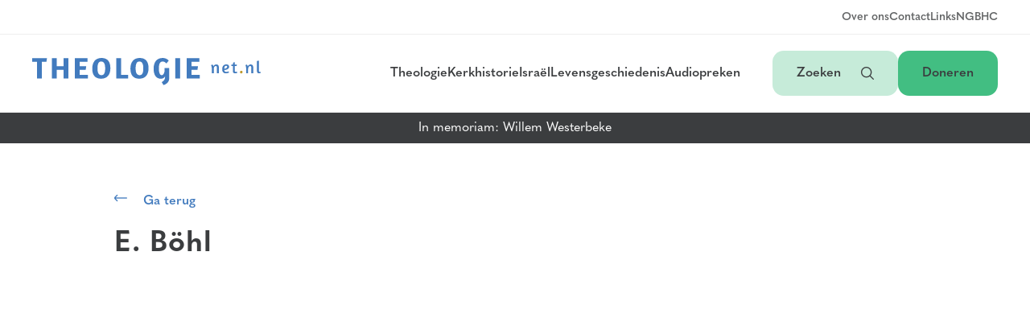

--- FILE ---
content_type: text/html; charset=UTF-8
request_url: https://theologienet.nl/auteurs/bohl-e/
body_size: 9685
content:
<!DOCTYPE html>
<html lang="nl-NL">

<head>
  <meta charset="UTF-8">
  <meta name="viewport" content="width=device-width, initial-scale=1">
  <meta name='robots' content='index, follow, max-image-preview:large, max-snippet:-1, max-video-preview:-1' />

	<!-- This site is optimized with the Yoast SEO plugin v26.8 - https://yoast.com/product/yoast-seo-wordpress/ -->
	<title>Böhl, E. - Theologienet</title>
	<link rel="canonical" href="https://theologienet.nl/auteurs/bohl-e/" />
	<meta property="og:locale" content="nl_NL" />
	<meta property="og:type" content="article" />
	<meta property="og:title" content="Böhl, E. - Theologienet" />
	<meta property="og:url" content="https://theologienet.nl/auteurs/bohl-e/" />
	<meta property="og:site_name" content="Theologienet" />
	<meta name="twitter:card" content="summary_large_image" />
	<script type="application/ld+json" class="yoast-schema-graph">{"@context":"https://schema.org","@graph":[{"@type":"WebPage","@id":"https://theologienet.nl/auteurs/bohl-e/","url":"https://theologienet.nl/auteurs/bohl-e/","name":"Böhl, E. - Theologienet","isPartOf":{"@id":"https://theologienet.nl/#website"},"datePublished":"2021-05-06T13:05:09+00:00","breadcrumb":{"@id":"https://theologienet.nl/auteurs/bohl-e/#breadcrumb"},"inLanguage":"nl-NL","potentialAction":[{"@type":"ReadAction","target":["https://theologienet.nl/auteurs/bohl-e/"]}]},{"@type":"BreadcrumbList","@id":"https://theologienet.nl/auteurs/bohl-e/#breadcrumb","itemListElement":[{"@type":"ListItem","position":1,"name":"Home","item":"https://theologienet.nl/"},{"@type":"ListItem","position":2,"name":"Auteurs","item":"https://theologienet.nl/auteurs/"},{"@type":"ListItem","position":3,"name":"Böhl, E."}]},{"@type":"WebSite","@id":"https://theologienet.nl/#website","url":"https://theologienet.nl/","name":"Theologienet","description":"Theologie | Kerkgeschiedenis | Preken","publisher":{"@id":"https://theologienet.nl/#organization"},"potentialAction":[{"@type":"SearchAction","target":{"@type":"EntryPoint","urlTemplate":"https://theologienet.nl/?s={search_term_string}"},"query-input":{"@type":"PropertyValueSpecification","valueRequired":true,"valueName":"search_term_string"}}],"inLanguage":"nl-NL"},{"@type":"Organization","@id":"https://theologienet.nl/#organization","name":"Theologienet","url":"https://theologienet.nl/","logo":{"@type":"ImageObject","inLanguage":"nl-NL","@id":"https://theologienet.nl/#/schema/logo/image/","url":"https://theologienet.nl/bestanden/logo.svg","contentUrl":"https://theologienet.nl/bestanden/logo.svg","width":1079,"height":125,"caption":"Theologienet"},"image":{"@id":"https://theologienet.nl/#/schema/logo/image/"}}]}</script>
	<!-- / Yoast SEO plugin. -->


<link rel="alternate" title="oEmbed (JSON)" type="application/json+oembed" href="https://theologienet.nl/wp-json/oembed/1.0/embed?url=https%3A%2F%2Ftheologienet.nl%2Fauteurs%2Fbohl-e%2F" />
<link rel="alternate" title="oEmbed (XML)" type="text/xml+oembed" href="https://theologienet.nl/wp-json/oembed/1.0/embed?url=https%3A%2F%2Ftheologienet.nl%2Fauteurs%2Fbohl-e%2F&#038;format=xml" />
		<!-- This site uses the Google Analytics by MonsterInsights plugin v9.11.1 - Using Analytics tracking - https://www.monsterinsights.com/ -->
							<script src="//www.googletagmanager.com/gtag/js?id=G-WY2ZJ58KH8"  data-cfasync="false" data-wpfc-render="false" type="text/javascript" async></script>
			<script data-cfasync="false" data-wpfc-render="false" type="text/javascript">
				var mi_version = '9.11.1';
				var mi_track_user = true;
				var mi_no_track_reason = '';
								var MonsterInsightsDefaultLocations = {"page_location":"https:\/\/theologienet.nl\/auteurs\/bohl-e\/"};
								if ( typeof MonsterInsightsPrivacyGuardFilter === 'function' ) {
					var MonsterInsightsLocations = (typeof MonsterInsightsExcludeQuery === 'object') ? MonsterInsightsPrivacyGuardFilter( MonsterInsightsExcludeQuery ) : MonsterInsightsPrivacyGuardFilter( MonsterInsightsDefaultLocations );
				} else {
					var MonsterInsightsLocations = (typeof MonsterInsightsExcludeQuery === 'object') ? MonsterInsightsExcludeQuery : MonsterInsightsDefaultLocations;
				}

								var disableStrs = [
										'ga-disable-G-WY2ZJ58KH8',
									];

				/* Function to detect opted out users */
				function __gtagTrackerIsOptedOut() {
					for (var index = 0; index < disableStrs.length; index++) {
						if (document.cookie.indexOf(disableStrs[index] + '=true') > -1) {
							return true;
						}
					}

					return false;
				}

				/* Disable tracking if the opt-out cookie exists. */
				if (__gtagTrackerIsOptedOut()) {
					for (var index = 0; index < disableStrs.length; index++) {
						window[disableStrs[index]] = true;
					}
				}

				/* Opt-out function */
				function __gtagTrackerOptout() {
					for (var index = 0; index < disableStrs.length; index++) {
						document.cookie = disableStrs[index] + '=true; expires=Thu, 31 Dec 2099 23:59:59 UTC; path=/';
						window[disableStrs[index]] = true;
					}
				}

				if ('undefined' === typeof gaOptout) {
					function gaOptout() {
						__gtagTrackerOptout();
					}
				}
								window.dataLayer = window.dataLayer || [];

				window.MonsterInsightsDualTracker = {
					helpers: {},
					trackers: {},
				};
				if (mi_track_user) {
					function __gtagDataLayer() {
						dataLayer.push(arguments);
					}

					function __gtagTracker(type, name, parameters) {
						if (!parameters) {
							parameters = {};
						}

						if (parameters.send_to) {
							__gtagDataLayer.apply(null, arguments);
							return;
						}

						if (type === 'event') {
														parameters.send_to = monsterinsights_frontend.v4_id;
							var hookName = name;
							if (typeof parameters['event_category'] !== 'undefined') {
								hookName = parameters['event_category'] + ':' + name;
							}

							if (typeof MonsterInsightsDualTracker.trackers[hookName] !== 'undefined') {
								MonsterInsightsDualTracker.trackers[hookName](parameters);
							} else {
								__gtagDataLayer('event', name, parameters);
							}
							
						} else {
							__gtagDataLayer.apply(null, arguments);
						}
					}

					__gtagTracker('js', new Date());
					__gtagTracker('set', {
						'developer_id.dZGIzZG': true,
											});
					if ( MonsterInsightsLocations.page_location ) {
						__gtagTracker('set', MonsterInsightsLocations);
					}
										__gtagTracker('config', 'G-WY2ZJ58KH8', {"forceSSL":"true","link_attribution":"true"} );
										window.gtag = __gtagTracker;										(function () {
						/* https://developers.google.com/analytics/devguides/collection/analyticsjs/ */
						/* ga and __gaTracker compatibility shim. */
						var noopfn = function () {
							return null;
						};
						var newtracker = function () {
							return new Tracker();
						};
						var Tracker = function () {
							return null;
						};
						var p = Tracker.prototype;
						p.get = noopfn;
						p.set = noopfn;
						p.send = function () {
							var args = Array.prototype.slice.call(arguments);
							args.unshift('send');
							__gaTracker.apply(null, args);
						};
						var __gaTracker = function () {
							var len = arguments.length;
							if (len === 0) {
								return;
							}
							var f = arguments[len - 1];
							if (typeof f !== 'object' || f === null || typeof f.hitCallback !== 'function') {
								if ('send' === arguments[0]) {
									var hitConverted, hitObject = false, action;
									if ('event' === arguments[1]) {
										if ('undefined' !== typeof arguments[3]) {
											hitObject = {
												'eventAction': arguments[3],
												'eventCategory': arguments[2],
												'eventLabel': arguments[4],
												'value': arguments[5] ? arguments[5] : 1,
											}
										}
									}
									if ('pageview' === arguments[1]) {
										if ('undefined' !== typeof arguments[2]) {
											hitObject = {
												'eventAction': 'page_view',
												'page_path': arguments[2],
											}
										}
									}
									if (typeof arguments[2] === 'object') {
										hitObject = arguments[2];
									}
									if (typeof arguments[5] === 'object') {
										Object.assign(hitObject, arguments[5]);
									}
									if ('undefined' !== typeof arguments[1].hitType) {
										hitObject = arguments[1];
										if ('pageview' === hitObject.hitType) {
											hitObject.eventAction = 'page_view';
										}
									}
									if (hitObject) {
										action = 'timing' === arguments[1].hitType ? 'timing_complete' : hitObject.eventAction;
										hitConverted = mapArgs(hitObject);
										__gtagTracker('event', action, hitConverted);
									}
								}
								return;
							}

							function mapArgs(args) {
								var arg, hit = {};
								var gaMap = {
									'eventCategory': 'event_category',
									'eventAction': 'event_action',
									'eventLabel': 'event_label',
									'eventValue': 'event_value',
									'nonInteraction': 'non_interaction',
									'timingCategory': 'event_category',
									'timingVar': 'name',
									'timingValue': 'value',
									'timingLabel': 'event_label',
									'page': 'page_path',
									'location': 'page_location',
									'title': 'page_title',
									'referrer' : 'page_referrer',
								};
								for (arg in args) {
																		if (!(!args.hasOwnProperty(arg) || !gaMap.hasOwnProperty(arg))) {
										hit[gaMap[arg]] = args[arg];
									} else {
										hit[arg] = args[arg];
									}
								}
								return hit;
							}

							try {
								f.hitCallback();
							} catch (ex) {
							}
						};
						__gaTracker.create = newtracker;
						__gaTracker.getByName = newtracker;
						__gaTracker.getAll = function () {
							return [];
						};
						__gaTracker.remove = noopfn;
						__gaTracker.loaded = true;
						window['__gaTracker'] = __gaTracker;
					})();
									} else {
										console.log("");
					(function () {
						function __gtagTracker() {
							return null;
						}

						window['__gtagTracker'] = __gtagTracker;
						window['gtag'] = __gtagTracker;
					})();
									}
			</script>
							<!-- / Google Analytics by MonsterInsights -->
		<style id='wp-img-auto-sizes-contain-inline-css' type='text/css'>
img:is([sizes=auto i],[sizes^="auto," i]){contain-intrinsic-size:3000px 1500px}
/*# sourceURL=wp-img-auto-sizes-contain-inline-css */
</style>
<style id='wp-emoji-styles-inline-css' type='text/css'>

	img.wp-smiley, img.emoji {
		display: inline !important;
		border: none !important;
		box-shadow: none !important;
		height: 1em !important;
		width: 1em !important;
		margin: 0 0.07em !important;
		vertical-align: -0.1em !important;
		background: none !important;
		padding: 0 !important;
	}
/*# sourceURL=wp-emoji-styles-inline-css */
</style>
<style id='wp-block-library-inline-css' type='text/css'>
:root{--wp-block-synced-color:#7a00df;--wp-block-synced-color--rgb:122,0,223;--wp-bound-block-color:var(--wp-block-synced-color);--wp-editor-canvas-background:#ddd;--wp-admin-theme-color:#007cba;--wp-admin-theme-color--rgb:0,124,186;--wp-admin-theme-color-darker-10:#006ba1;--wp-admin-theme-color-darker-10--rgb:0,107,160.5;--wp-admin-theme-color-darker-20:#005a87;--wp-admin-theme-color-darker-20--rgb:0,90,135;--wp-admin-border-width-focus:2px}@media (min-resolution:192dpi){:root{--wp-admin-border-width-focus:1.5px}}.wp-element-button{cursor:pointer}:root .has-very-light-gray-background-color{background-color:#eee}:root .has-very-dark-gray-background-color{background-color:#313131}:root .has-very-light-gray-color{color:#eee}:root .has-very-dark-gray-color{color:#313131}:root .has-vivid-green-cyan-to-vivid-cyan-blue-gradient-background{background:linear-gradient(135deg,#00d084,#0693e3)}:root .has-purple-crush-gradient-background{background:linear-gradient(135deg,#34e2e4,#4721fb 50%,#ab1dfe)}:root .has-hazy-dawn-gradient-background{background:linear-gradient(135deg,#faaca8,#dad0ec)}:root .has-subdued-olive-gradient-background{background:linear-gradient(135deg,#fafae1,#67a671)}:root .has-atomic-cream-gradient-background{background:linear-gradient(135deg,#fdd79a,#004a59)}:root .has-nightshade-gradient-background{background:linear-gradient(135deg,#330968,#31cdcf)}:root .has-midnight-gradient-background{background:linear-gradient(135deg,#020381,#2874fc)}:root{--wp--preset--font-size--normal:16px;--wp--preset--font-size--huge:42px}.has-regular-font-size{font-size:1em}.has-larger-font-size{font-size:2.625em}.has-normal-font-size{font-size:var(--wp--preset--font-size--normal)}.has-huge-font-size{font-size:var(--wp--preset--font-size--huge)}.has-text-align-center{text-align:center}.has-text-align-left{text-align:left}.has-text-align-right{text-align:right}.has-fit-text{white-space:nowrap!important}#end-resizable-editor-section{display:none}.aligncenter{clear:both}.items-justified-left{justify-content:flex-start}.items-justified-center{justify-content:center}.items-justified-right{justify-content:flex-end}.items-justified-space-between{justify-content:space-between}.screen-reader-text{border:0;clip-path:inset(50%);height:1px;margin:-1px;overflow:hidden;padding:0;position:absolute;width:1px;word-wrap:normal!important}.screen-reader-text:focus{background-color:#ddd;clip-path:none;color:#444;display:block;font-size:1em;height:auto;left:5px;line-height:normal;padding:15px 23px 14px;text-decoration:none;top:5px;width:auto;z-index:100000}html :where(.has-border-color){border-style:solid}html :where([style*=border-top-color]){border-top-style:solid}html :where([style*=border-right-color]){border-right-style:solid}html :where([style*=border-bottom-color]){border-bottom-style:solid}html :where([style*=border-left-color]){border-left-style:solid}html :where([style*=border-width]){border-style:solid}html :where([style*=border-top-width]){border-top-style:solid}html :where([style*=border-right-width]){border-right-style:solid}html :where([style*=border-bottom-width]){border-bottom-style:solid}html :where([style*=border-left-width]){border-left-style:solid}html :where(img[class*=wp-image-]){height:auto;max-width:100%}:where(figure){margin:0 0 1em}html :where(.is-position-sticky){--wp-admin--admin-bar--position-offset:var(--wp-admin--admin-bar--height,0px)}@media screen and (max-width:600px){html :where(.is-position-sticky){--wp-admin--admin-bar--position-offset:0px}}

/*# sourceURL=wp-block-library-inline-css */
</style><style id='global-styles-inline-css' type='text/css'>
:root{--wp--preset--aspect-ratio--square: 1;--wp--preset--aspect-ratio--4-3: 4/3;--wp--preset--aspect-ratio--3-4: 3/4;--wp--preset--aspect-ratio--3-2: 3/2;--wp--preset--aspect-ratio--2-3: 2/3;--wp--preset--aspect-ratio--16-9: 16/9;--wp--preset--aspect-ratio--9-16: 9/16;--wp--preset--color--black: #000000;--wp--preset--color--cyan-bluish-gray: #abb8c3;--wp--preset--color--white: #ffffff;--wp--preset--color--pale-pink: #f78da7;--wp--preset--color--vivid-red: #cf2e2e;--wp--preset--color--luminous-vivid-orange: #ff6900;--wp--preset--color--luminous-vivid-amber: #fcb900;--wp--preset--color--light-green-cyan: #7bdcb5;--wp--preset--color--vivid-green-cyan: #00d084;--wp--preset--color--pale-cyan-blue: #8ed1fc;--wp--preset--color--vivid-cyan-blue: #0693e3;--wp--preset--color--vivid-purple: #9b51e0;--wp--preset--gradient--vivid-cyan-blue-to-vivid-purple: linear-gradient(135deg,rgb(6,147,227) 0%,rgb(155,81,224) 100%);--wp--preset--gradient--light-green-cyan-to-vivid-green-cyan: linear-gradient(135deg,rgb(122,220,180) 0%,rgb(0,208,130) 100%);--wp--preset--gradient--luminous-vivid-amber-to-luminous-vivid-orange: linear-gradient(135deg,rgb(252,185,0) 0%,rgb(255,105,0) 100%);--wp--preset--gradient--luminous-vivid-orange-to-vivid-red: linear-gradient(135deg,rgb(255,105,0) 0%,rgb(207,46,46) 100%);--wp--preset--gradient--very-light-gray-to-cyan-bluish-gray: linear-gradient(135deg,rgb(238,238,238) 0%,rgb(169,184,195) 100%);--wp--preset--gradient--cool-to-warm-spectrum: linear-gradient(135deg,rgb(74,234,220) 0%,rgb(151,120,209) 20%,rgb(207,42,186) 40%,rgb(238,44,130) 60%,rgb(251,105,98) 80%,rgb(254,248,76) 100%);--wp--preset--gradient--blush-light-purple: linear-gradient(135deg,rgb(255,206,236) 0%,rgb(152,150,240) 100%);--wp--preset--gradient--blush-bordeaux: linear-gradient(135deg,rgb(254,205,165) 0%,rgb(254,45,45) 50%,rgb(107,0,62) 100%);--wp--preset--gradient--luminous-dusk: linear-gradient(135deg,rgb(255,203,112) 0%,rgb(199,81,192) 50%,rgb(65,88,208) 100%);--wp--preset--gradient--pale-ocean: linear-gradient(135deg,rgb(255,245,203) 0%,rgb(182,227,212) 50%,rgb(51,167,181) 100%);--wp--preset--gradient--electric-grass: linear-gradient(135deg,rgb(202,248,128) 0%,rgb(113,206,126) 100%);--wp--preset--gradient--midnight: linear-gradient(135deg,rgb(2,3,129) 0%,rgb(40,116,252) 100%);--wp--preset--font-size--small: 13px;--wp--preset--font-size--medium: 20px;--wp--preset--font-size--large: 36px;--wp--preset--font-size--x-large: 42px;--wp--preset--spacing--20: 0.44rem;--wp--preset--spacing--30: 0.67rem;--wp--preset--spacing--40: 1rem;--wp--preset--spacing--50: 1.5rem;--wp--preset--spacing--60: 2.25rem;--wp--preset--spacing--70: 3.38rem;--wp--preset--spacing--80: 5.06rem;--wp--preset--shadow--natural: 6px 6px 9px rgba(0, 0, 0, 0.2);--wp--preset--shadow--deep: 12px 12px 50px rgba(0, 0, 0, 0.4);--wp--preset--shadow--sharp: 6px 6px 0px rgba(0, 0, 0, 0.2);--wp--preset--shadow--outlined: 6px 6px 0px -3px rgb(255, 255, 255), 6px 6px rgb(0, 0, 0);--wp--preset--shadow--crisp: 6px 6px 0px rgb(0, 0, 0);}:where(.is-layout-flex){gap: 0.5em;}:where(.is-layout-grid){gap: 0.5em;}body .is-layout-flex{display: flex;}.is-layout-flex{flex-wrap: wrap;align-items: center;}.is-layout-flex > :is(*, div){margin: 0;}body .is-layout-grid{display: grid;}.is-layout-grid > :is(*, div){margin: 0;}:where(.wp-block-columns.is-layout-flex){gap: 2em;}:where(.wp-block-columns.is-layout-grid){gap: 2em;}:where(.wp-block-post-template.is-layout-flex){gap: 1.25em;}:where(.wp-block-post-template.is-layout-grid){gap: 1.25em;}.has-black-color{color: var(--wp--preset--color--black) !important;}.has-cyan-bluish-gray-color{color: var(--wp--preset--color--cyan-bluish-gray) !important;}.has-white-color{color: var(--wp--preset--color--white) !important;}.has-pale-pink-color{color: var(--wp--preset--color--pale-pink) !important;}.has-vivid-red-color{color: var(--wp--preset--color--vivid-red) !important;}.has-luminous-vivid-orange-color{color: var(--wp--preset--color--luminous-vivid-orange) !important;}.has-luminous-vivid-amber-color{color: var(--wp--preset--color--luminous-vivid-amber) !important;}.has-light-green-cyan-color{color: var(--wp--preset--color--light-green-cyan) !important;}.has-vivid-green-cyan-color{color: var(--wp--preset--color--vivid-green-cyan) !important;}.has-pale-cyan-blue-color{color: var(--wp--preset--color--pale-cyan-blue) !important;}.has-vivid-cyan-blue-color{color: var(--wp--preset--color--vivid-cyan-blue) !important;}.has-vivid-purple-color{color: var(--wp--preset--color--vivid-purple) !important;}.has-black-background-color{background-color: var(--wp--preset--color--black) !important;}.has-cyan-bluish-gray-background-color{background-color: var(--wp--preset--color--cyan-bluish-gray) !important;}.has-white-background-color{background-color: var(--wp--preset--color--white) !important;}.has-pale-pink-background-color{background-color: var(--wp--preset--color--pale-pink) !important;}.has-vivid-red-background-color{background-color: var(--wp--preset--color--vivid-red) !important;}.has-luminous-vivid-orange-background-color{background-color: var(--wp--preset--color--luminous-vivid-orange) !important;}.has-luminous-vivid-amber-background-color{background-color: var(--wp--preset--color--luminous-vivid-amber) !important;}.has-light-green-cyan-background-color{background-color: var(--wp--preset--color--light-green-cyan) !important;}.has-vivid-green-cyan-background-color{background-color: var(--wp--preset--color--vivid-green-cyan) !important;}.has-pale-cyan-blue-background-color{background-color: var(--wp--preset--color--pale-cyan-blue) !important;}.has-vivid-cyan-blue-background-color{background-color: var(--wp--preset--color--vivid-cyan-blue) !important;}.has-vivid-purple-background-color{background-color: var(--wp--preset--color--vivid-purple) !important;}.has-black-border-color{border-color: var(--wp--preset--color--black) !important;}.has-cyan-bluish-gray-border-color{border-color: var(--wp--preset--color--cyan-bluish-gray) !important;}.has-white-border-color{border-color: var(--wp--preset--color--white) !important;}.has-pale-pink-border-color{border-color: var(--wp--preset--color--pale-pink) !important;}.has-vivid-red-border-color{border-color: var(--wp--preset--color--vivid-red) !important;}.has-luminous-vivid-orange-border-color{border-color: var(--wp--preset--color--luminous-vivid-orange) !important;}.has-luminous-vivid-amber-border-color{border-color: var(--wp--preset--color--luminous-vivid-amber) !important;}.has-light-green-cyan-border-color{border-color: var(--wp--preset--color--light-green-cyan) !important;}.has-vivid-green-cyan-border-color{border-color: var(--wp--preset--color--vivid-green-cyan) !important;}.has-pale-cyan-blue-border-color{border-color: var(--wp--preset--color--pale-cyan-blue) !important;}.has-vivid-cyan-blue-border-color{border-color: var(--wp--preset--color--vivid-cyan-blue) !important;}.has-vivid-purple-border-color{border-color: var(--wp--preset--color--vivid-purple) !important;}.has-vivid-cyan-blue-to-vivid-purple-gradient-background{background: var(--wp--preset--gradient--vivid-cyan-blue-to-vivid-purple) !important;}.has-light-green-cyan-to-vivid-green-cyan-gradient-background{background: var(--wp--preset--gradient--light-green-cyan-to-vivid-green-cyan) !important;}.has-luminous-vivid-amber-to-luminous-vivid-orange-gradient-background{background: var(--wp--preset--gradient--luminous-vivid-amber-to-luminous-vivid-orange) !important;}.has-luminous-vivid-orange-to-vivid-red-gradient-background{background: var(--wp--preset--gradient--luminous-vivid-orange-to-vivid-red) !important;}.has-very-light-gray-to-cyan-bluish-gray-gradient-background{background: var(--wp--preset--gradient--very-light-gray-to-cyan-bluish-gray) !important;}.has-cool-to-warm-spectrum-gradient-background{background: var(--wp--preset--gradient--cool-to-warm-spectrum) !important;}.has-blush-light-purple-gradient-background{background: var(--wp--preset--gradient--blush-light-purple) !important;}.has-blush-bordeaux-gradient-background{background: var(--wp--preset--gradient--blush-bordeaux) !important;}.has-luminous-dusk-gradient-background{background: var(--wp--preset--gradient--luminous-dusk) !important;}.has-pale-ocean-gradient-background{background: var(--wp--preset--gradient--pale-ocean) !important;}.has-electric-grass-gradient-background{background: var(--wp--preset--gradient--electric-grass) !important;}.has-midnight-gradient-background{background: var(--wp--preset--gradient--midnight) !important;}.has-small-font-size{font-size: var(--wp--preset--font-size--small) !important;}.has-medium-font-size{font-size: var(--wp--preset--font-size--medium) !important;}.has-large-font-size{font-size: var(--wp--preset--font-size--large) !important;}.has-x-large-font-size{font-size: var(--wp--preset--font-size--x-large) !important;}
/*# sourceURL=global-styles-inline-css */
</style>

<style id='classic-theme-styles-inline-css' type='text/css'>
/*! This file is auto-generated */
.wp-block-button__link{color:#fff;background-color:#32373c;border-radius:9999px;box-shadow:none;text-decoration:none;padding:calc(.667em + 2px) calc(1.333em + 2px);font-size:1.125em}.wp-block-file__button{background:#32373c;color:#fff;text-decoration:none}
/*# sourceURL=/wp-includes/css/classic-themes.min.css */
</style>
<link rel='stylesheet' id='theo_icons-css' href='https://theologienet.nl/theo-content/themes/theologienet/assets/styles/uicons-regular-rounded.css?ver=1.3.4' type='text/css' media='all' />
<link rel='stylesheet' id='theo_main_style-css' href='https://theologienet.nl/theo-content/themes/theologienet/assets/styles/main.css?ver=1.3.4' type='text/css' media='all' />
<script type="text/javascript" src="https://theologienet.nl/theo-content/plugins/google-analytics-for-wordpress/assets/js/frontend-gtag.js?ver=9.11.1" id="monsterinsights-frontend-script-js" async="async" data-wp-strategy="async"></script>
<script data-cfasync="false" data-wpfc-render="false" type="text/javascript" id='monsterinsights-frontend-script-js-extra'>/* <![CDATA[ */
var monsterinsights_frontend = {"js_events_tracking":"true","download_extensions":"doc,pdf,ppt,zip,xls,docx,pptx,xlsx","inbound_paths":"[{\"path\":\"\\\/go\\\/\",\"label\":\"affiliate\"},{\"path\":\"\\\/recommend\\\/\",\"label\":\"affiliate\"}]","home_url":"https:\/\/theologienet.nl","hash_tracking":"false","v4_id":"G-WY2ZJ58KH8"};/* ]]> */
</script>
<script type="text/javascript" src="https://theologienet.nl/theo-content/plugins/stop-user-enumeration/frontend/js/frontend.js?ver=1.7.7" id="stop-user-enumeration-js" defer="defer" data-wp-strategy="defer"></script>
<script type="text/javascript" src="https://theologienet.nl/wp-includes/js/jquery/jquery.min.js?ver=3.7.1" id="jquery-core-js"></script>
<script type="text/javascript" src="https://theologienet.nl/wp-includes/js/jquery/jquery-migrate.min.js?ver=3.4.1" id="jquery-migrate-js"></script>
<link rel="https://api.w.org/" href="https://theologienet.nl/wp-json/" /><link rel="alternate" title="JSON" type="application/json" href="https://theologienet.nl/wp-json/wp/v2/auteurs/10239" /><link rel="EditURI" type="application/rsd+xml" title="RSD" href="https://theologienet.nl/xmlrpc.php?rsd" />
<meta name="generator" content="WordPress 6.9" />
<link rel='shortlink' href='https://theologienet.nl/?p=10239' />
<link rel="icon" href="https://theologienet.nl/bestanden/cropped-favicon-32x32.png" sizes="32x32" />
<link rel="icon" href="https://theologienet.nl/bestanden/cropped-favicon-192x192.png" sizes="192x192" />
<link rel="apple-touch-icon" href="https://theologienet.nl/bestanden/cropped-favicon-180x180.png" />
<meta name="msapplication-TileImage" content="https://theologienet.nl/bestanden/cropped-favicon-270x270.png" />
</head>

<body class="wp-singular auteurs-template-default single single-auteurs postid-10239 wp-theme-theologienet">

  <nav>
    <div class="nav__top">
      <ul class="menu__secondary">
        <li class="menu-item"><a href="https://theologienet.nl/over-ons" class="link">Over ons</a></li>
        <li class="menu-item"><a href="https://theologienet.nl/contact" class="link">Contact</a></li>
        <li class="menu-item"><a href="https://theologienet.nl/interessante-links" class="link">Links</a></li>
        <li class="menu-item"><a href="https://theologienet.nl/geloofsbelijdenis" class="link">NGB</a></li>
        <li class="menu-item"><a href="https://theologienet.nl/catechismus" class="link">HC</a></li>
      </ul>
    </div>
    <div class="nav__main">
      <a class="logo" href="https://theologienet.nl"><img src="https://theologienet.nl/theo-content/themes/theologienet/assets/images/logos/logo-main.svg" alt=""></a>
      <ul class="menu__primary">
        <li class="menu-item menu-item__desktop"><a href="https://theologienet.nl/theologie" class="link">Theologie</a></li>
        <li class="menu-item menu-item__desktop"><a href="https://theologienet.nl/kerkhistorie" class="link">Kerkhistorie</a></li>
        <li class="menu-item menu-item__desktop"><a href="https://theologienet.nl/israel-en-toekomst" class="link">Israël</a></li>
        <li class="menu-item menu-item__desktop"><a href="https://theologienet.nl/levensgeschiedenis" class="link">Levensgeschiedenis</a></li>
        <li class="menu-item menu-item__desktop"><a href="https://theologienet.nl/audiopreken" class="link">Audiopreken</a></li>
        <li class="menu-item menu-item__tablet">
          <button class="link" id="nav-button-category">Categorieën<i class="fi-rr-angle-small-down" id="nav-button-icon-category"></i></button>
          <ul class="menu__tablet" id="nav-items-category">
            <li class="menu-item"><a href="https://theologienet.nl/theologie" class="link">Theologie</a></li>
            <li class="menu-item"><a href="https://theologienet.nl/kerkhistorie" class="link">Kerkhistorie</a></li>
            <li class="menu-item"><a href="https://theologienet.nl/israel-en-toekomst" class="link">Israël</a></li>
            <li class="menu-item"><a href="https://theologienet.nl/levensgeschiedenis" class="link">Levensgeschiedenis</a></li>
            <li class="menu-item"><a href="https://theologienet.nl/audiopreken" class="link">Audiopreken</a></li>
          </ul>
        </li>
      </ul>
      <ul class="menu__buttons">
        <li><button class="btn btn--secondary" id="search-button">Zoeken <i class="fi-rr-search" id="search-button-icon"></i></button></li>
        <li><a class="btn btn--primary" href="https://theologienet.nl/doneren">Doneren</a></li>
      </ul>
    </div>

    <div class="nav__mobile">
      <a class="logo" href="https://theologienet.nl"><img src="https://theologienet.nl/theo-content/themes/theologienet/assets/images/logos/logo-minimal-fullcolor.svg" alt=""></a>
      <ul class="menu__buttons">
        <li><button class="btn btn--secondary" id="search-button-mobile">Zoeken <i class="fi-rr-search" id="search-button-icon-mobile"></i></button></li>
        <li><button class="btn btn--primary" id="navtoggle-mobile">Menu<i class="fi fi-rr-menu-burger" id="navtoggle-icon-mobile"></i></button></li>
      </ul>
    </div>

    <div class="nav__search" id="search-nav">
      <div class="nav__search--inner">
        <div class="search__form" id="search-input-container">
          <input type="text" placeholder="Naar welke titel of auteur bent u op zoek?" name="search-input" id="search-input"></input>
        </div>
        <div id="search-google" style="display:none;">
          <div class="gcse-searchbox"></div>
          <script async src="https://cse.google.com/cse.js?cx=d46fc606c55fbc45a"></script>
        </div>
        <div class="search__results" id="search-results-container">
          <div class="search__results--inner">
            <button class="close-button" id="search-results-close"><i class="fi-rr-cross"></i></button>
            <div id="search-info"></div>
            <div id="search-results"></div>
            <div id="search-google-results" class="gcse-searchresults"></div>
          </div>
        </div>
        <div class="search__toggle">
          <p class="search__label">Hoe wilt u zoeken?</p>
          <div class="switch-button">
            <input class="switch-button-checkbox" id="search-switch" type="checkbox"></input>
            <label class="switch-button-label" for=""><span class="switch-button-label-span">Op titel/auteur</span></label>
          </div>
          <p class="search__helpertext">Gebruik zoeken "op titel en auteur", als u op zoek bent naar een document of auteur waarvan u de naam of een deel van de naam weet. Gebruik "zoeken in documenten via Google" als u uitgebreid wilt zoeken naar een specifiek woord in een document</p>
        </div>
      </div>
    </div>
    <ul class="menu__mobile" id="nav-menu-mobile">
      <li class="menu-item"><a href="https://theologienet.nl/theologie" class="link link--big">Theologie</a></li>
      <li class="menu-item"><a href="https://theologienet.nl/kerkhistorie" class="link link--big">Kerkhistorie</a></li>
      <li class="menu-item"><a href="https://theologienet.nl/israel-en-toekomst" class="link link--big">Israël</a></li>
      <li class="menu-item"><a href="https://theologienet.nl/levensgeschiedenis" class="link link--big">Levensgeschiedenis</a></li>
      <li class="menu-item"><a href="https://theologienet.nl/audiopreken" class="link link--big link--big-last">Audiopreken</a></li>

      <li class="menu-item"><a href="https://theologienet.nl/doneren" class="link">Doneren</a></li>
      <li class="menu-item"><a href="https://theologienet.nl/over-ons" class="link">Over ons</a></li>
      <li class="menu-item"><a href="https://theologienet.nl/contact" class="link">Contact</a></li>
      <li class="menu-item"><a href="https://theologienet.nl/interessante-links" class="link">Links</a></li>
      <li class="menu-item"><a href="https://theologienet.nl/geloofsbelijdenis" class="link">NGB</a></li>
      <li class="menu-item"><a href="https://theologienet.nl/catechismus" class="link">HC</a></li>
    </ul>

  </nav>

  <div class="in_memoriam"><a href="https://theologienet.nl/in-memoriam-willem-westerbeke">In memoriam: Willem Westerbeke</a></div>

  <button class="button__scroll" id="scroll-button" title="Ga naar boven"><i class="fi-rr-arrow-up"></i></button>

  <main><div class="container container--single"><div class="page__header page__header--singlepages"><a class="link link--primary" href="javascript:history.back()"><i class="fi fi-rr-arrow-left"></i>Ga terug</a><h1>E. Böhl</h1></div></div></main>

<script type="speculationrules">
{"prefetch":[{"source":"document","where":{"and":[{"href_matches":"/*"},{"not":{"href_matches":["/wp-*.php","/wp-admin/*","/bestanden/*","/theo-content/*","/theo-content/plugins/*","/theo-content/themes/theologienet/*","/*\\?(.+)"]}},{"not":{"selector_matches":"a[rel~=\"nofollow\"]"}},{"not":{"selector_matches":".no-prefetch, .no-prefetch a"}}]},"eagerness":"conservative"}]}
</script>
<script async defer
			data-translation='sv'data-language='nl'data-reference-color='#3b3d3f'
			id="blm-references"
			src="https://bible-link.globalrize.org/plugin.js"></script>
<script type="text/javascript" id="theo_main_scripts-js-extra">
/* <![CDATA[ */
var vars = {"site_url":"https://theologienet.nl","ajax_url":"https://theologienet.nl/wp-admin/admin-ajax.php","posts_per_page":"25"};
//# sourceURL=theo_main_scripts-js-extra
/* ]]> */
</script>
<script type="text/javascript" src="https://theologienet.nl/theo-content/themes/theologienet/assets/scripts/compiled/main.js?ver=1.3.4" id="theo_main_scripts-js"></script>
<script type="text/javascript" src="https://theologienet.nl/theo-content/themes/theologienet/assets/scripts/genreSearch.js?ver=1.3.4" id="theo_genres_search-js"></script>
<script id="wp-emoji-settings" type="application/json">
{"baseUrl":"https://s.w.org/images/core/emoji/17.0.2/72x72/","ext":".png","svgUrl":"https://s.w.org/images/core/emoji/17.0.2/svg/","svgExt":".svg","source":{"concatemoji":"https://theologienet.nl/wp-includes/js/wp-emoji-release.min.js?ver=6.9"}}
</script>
<script type="module">
/* <![CDATA[ */
/*! This file is auto-generated */
const a=JSON.parse(document.getElementById("wp-emoji-settings").textContent),o=(window._wpemojiSettings=a,"wpEmojiSettingsSupports"),s=["flag","emoji"];function i(e){try{var t={supportTests:e,timestamp:(new Date).valueOf()};sessionStorage.setItem(o,JSON.stringify(t))}catch(e){}}function c(e,t,n){e.clearRect(0,0,e.canvas.width,e.canvas.height),e.fillText(t,0,0);t=new Uint32Array(e.getImageData(0,0,e.canvas.width,e.canvas.height).data);e.clearRect(0,0,e.canvas.width,e.canvas.height),e.fillText(n,0,0);const a=new Uint32Array(e.getImageData(0,0,e.canvas.width,e.canvas.height).data);return t.every((e,t)=>e===a[t])}function p(e,t){e.clearRect(0,0,e.canvas.width,e.canvas.height),e.fillText(t,0,0);var n=e.getImageData(16,16,1,1);for(let e=0;e<n.data.length;e++)if(0!==n.data[e])return!1;return!0}function u(e,t,n,a){switch(t){case"flag":return n(e,"\ud83c\udff3\ufe0f\u200d\u26a7\ufe0f","\ud83c\udff3\ufe0f\u200b\u26a7\ufe0f")?!1:!n(e,"\ud83c\udde8\ud83c\uddf6","\ud83c\udde8\u200b\ud83c\uddf6")&&!n(e,"\ud83c\udff4\udb40\udc67\udb40\udc62\udb40\udc65\udb40\udc6e\udb40\udc67\udb40\udc7f","\ud83c\udff4\u200b\udb40\udc67\u200b\udb40\udc62\u200b\udb40\udc65\u200b\udb40\udc6e\u200b\udb40\udc67\u200b\udb40\udc7f");case"emoji":return!a(e,"\ud83e\u1fac8")}return!1}function f(e,t,n,a){let r;const o=(r="undefined"!=typeof WorkerGlobalScope&&self instanceof WorkerGlobalScope?new OffscreenCanvas(300,150):document.createElement("canvas")).getContext("2d",{willReadFrequently:!0}),s=(o.textBaseline="top",o.font="600 32px Arial",{});return e.forEach(e=>{s[e]=t(o,e,n,a)}),s}function r(e){var t=document.createElement("script");t.src=e,t.defer=!0,document.head.appendChild(t)}a.supports={everything:!0,everythingExceptFlag:!0},new Promise(t=>{let n=function(){try{var e=JSON.parse(sessionStorage.getItem(o));if("object"==typeof e&&"number"==typeof e.timestamp&&(new Date).valueOf()<e.timestamp+604800&&"object"==typeof e.supportTests)return e.supportTests}catch(e){}return null}();if(!n){if("undefined"!=typeof Worker&&"undefined"!=typeof OffscreenCanvas&&"undefined"!=typeof URL&&URL.createObjectURL&&"undefined"!=typeof Blob)try{var e="postMessage("+f.toString()+"("+[JSON.stringify(s),u.toString(),c.toString(),p.toString()].join(",")+"));",a=new Blob([e],{type:"text/javascript"});const r=new Worker(URL.createObjectURL(a),{name:"wpTestEmojiSupports"});return void(r.onmessage=e=>{i(n=e.data),r.terminate(),t(n)})}catch(e){}i(n=f(s,u,c,p))}t(n)}).then(e=>{for(const n in e)a.supports[n]=e[n],a.supports.everything=a.supports.everything&&a.supports[n],"flag"!==n&&(a.supports.everythingExceptFlag=a.supports.everythingExceptFlag&&a.supports[n]);var t;a.supports.everythingExceptFlag=a.supports.everythingExceptFlag&&!a.supports.flag,a.supports.everything||((t=a.source||{}).concatemoji?r(t.concatemoji):t.wpemoji&&t.twemoji&&(r(t.twemoji),r(t.wpemoji)))});
//# sourceURL=https://theologienet.nl/wp-includes/js/wp-emoji-loader.min.js
/* ]]> */
</script>

<footer>
  <div class="footer--main">
    <div class="container container--3columns">
      <a class="logo logo--footer" href="https://theologienet.nl"><img src="https://theologienet.nl/theo-content/themes/theologienet/assets/images/logos/logo-minimal-fullcolor.svg" alt=""></a>
      <ul>
        <p>Categorieën</p>
        <li><a href="https://theologienet.nl/theologie" class="link">Theologie</a></li>
        <li><a href="https://theologienet.nl/kerkhistorie" class="link">Kerkhistorie</a></li>
        <li><a href="https://theologienet.nl/israel-en-toekomst" class="link">Israel en toekomst</a></li>
        <li><a href="https://theologienet.nl/levensgeschiedenis" class="link">Levensgeschiedenis</a></li>
        <li><a href="https://theologienet.nl/audiopreken" class="link">Audiopreken</a></li>
      </ul>
      <ul>
        <p>Links</p>
        <li><a href="https://theologienet.nl/over-ons" class="link">Over ons</a></li>
        <li><a href="https://theologienet.nl/contact" class="link">Contact</a></li>
        <li><a href="https://theologienet.nl/doneren" class="link">Doneren</a></li>
        <li><a href="https://theologienet.nl/interessante-links" class="link">Interessante links</a></li>
        <li><a href="https://theologienet.nl/catechismus" class="link">Heidelbergse Catechismus</a></li>
        <li><a href="https://theologienet.nl/geloofsbelijdenis" class="link">Nederlands Geloofsbelijdenis</a></li>
      </ul>
    </div>
  </div>
  <div class="footer--copyright">
    <p> &copy; Copyright
      <script>
      document.write(new Date().getFullYear())
      </script>
      Stichting de Gihonbron | Door <a href="https://simonsedesign.nl" target="_blank">Simonsedesign</a> | 
<button class="oude-versie-button"><a href="https://theologienet.nl/index-v1">Oude weergave tonen</a></button>    </p>
  </div>

</footer>

</body>

</html>